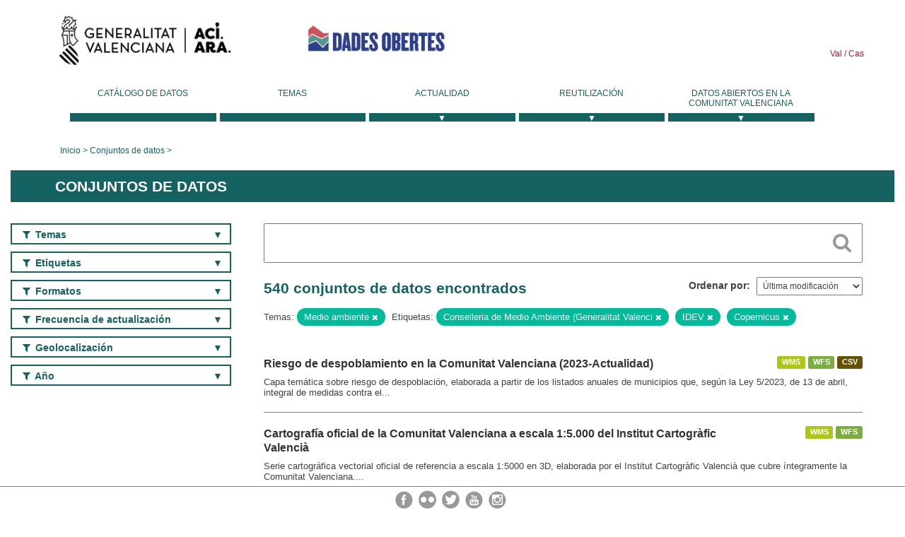

--- FILE ---
content_type: text/html; charset=utf-8
request_url: https://dadesobertes.gva.es/dataset?groups=medio-ambiente&tags=Conselleria+de+Medio+Ambiente+%28Generalitat+Valenci&tags=IDEV&tags=Copernicus
body_size: 10430
content:
<!DOCTYPE html>
<!--[if IE 9]> <html lang="es" class="ie9"> <![endif]-->
<!--[if gt IE 8]><!--> <html lang="es"> <!--<![endif]-->
  <head>
    <link rel="stylesheet" type="text/css" href="/fanstatic/vendor/:version:2019-05-02T14:14:27.92/select2/select2.css" />
<link rel="stylesheet" type="text/css" href="/fanstatic/css/:version:2023-10-03T12:40:34.44/main.min.css" />
<link rel="stylesheet" type="text/css" href="/fanstatic/vendor/:version:2019-05-02T14:14:27.92/font-awesome/css/font-awesome.min.css" />
<link rel="stylesheet" type="text/css" href="/fanstatic/ckanext-geoview/:version:2019-09-12T09:36:10.95/css/geo-resource-styles.css" />
<link rel="stylesheet" type="text/css" href="/fanstatic/ckanext-harvest/:version:2020-02-06T10:44:53.79/styles/harvest.css" />

    <meta charset="utf-8" />
      <meta name="generator" content="ckan 2.8.2" />
      <meta name="viewport" content="width=device-width, initial-scale=1.0">
    <title>Conjuntos de datos - Generalitat Valenciana</title>

    
    
  <link rel="shortcut icon" href="/base/images/ckan.ico" />
    
  
    <script type="text/javascript">
  (function(i,s,o,g,r,a,m){i['GoogleAnalyticsObject']=r;i[r]=i[r]||function(){
  (i[r].q=i[r].q||[]).push(arguments)},i[r].l=1*new Date();a=s.createElement(o),
  m=s.getElementsByTagName(o)[0];a.async=1;a.src=g;m.parentNode.insertBefore(a,m)
  })(window,document,'script','//www.google-analytics.com/analytics.js','ga');

  ga('create', 'UA-164238067-1', 'auto', {});
     
  ga('set', 'anonymizeIp', true);
  ga('send', 'pageview');
</script>
  

  
  
    
      
    
    

  
  <meta http-equiv="X-UA-Compatible" content="IE=EmulateIE7" />
  <link rel="stylesheet" href="/css/gva_theme.css"/>
  <!--[if IE]>
    <link rel="stylesheet" href="/css/gva_theme_IE.css"/>
  <![endif]-->

  


    
      
      
    
    
  </head>

  
  <body data-site-root="https://dadesobertes.gva.es/" data-locale-root="https://dadesobertes.gva.es/" >

    
    <div class="hide"><a href="#content">Ir al contenido</a></div>
  

  

  
    <div role="main">
      <div id="content" class="container">
        

    		
  
  


<header>
  <div id="header">
	  <div class="idiomas" name="idiomas">
		<a class="valenciano" href="/va/dataset?groups=medio-ambiente&amp;tags=Conselleria+de+Medio+Ambiente+%28Generalitat+Valenci&amp;tags=IDEV&amp;tags=Copernicus" lang="ca-ES" name="Valenciano" role="link"> Val </a>
	  	<a class="castellano" href="/es/dataset?groups=medio-ambiente&amp;tags=Conselleria+de+Medio+Ambiente+%28Generalitat+Valenci&amp;tags=IDEV&amp;tags=Copernicus" lang="es-ES" name="Castellano" role="link"> Cas </a>
	  </div>

    <div class="cabecera" name="cabecera">
      <ul>
	<li class="head-gva">
          <ul class="linkGVA">
            <li>
              <a class="imageGVA" href="http://www.gva.es/es/" name="Generalitat Valenciana" role="link">Generalitat Valenciana</a>
            </li>
          </ul>
        </li>
        <li class="logo">
	        <h1 style="margin: 0;"><a href="http://portaldadesobertes.gva.es/es" target="_self" name="dades Obertes"> 
		        <img src="/images/logo-dades-obertes-cas.png" alt="dades Obertes">
	        </a></h1>
        </li>      </ul>
    </div>
  </div>

  <div id="header-mobile">
    <div class="cabecera">
      <div class="img-gva"><a name="Generalitat Valenciana" href="http://www.gva.es/es/">Generalitat Valenciana</a></div>
      <div class="img-gvaoberta"><a name="dadesObertes" href="http://portaldadesobertes.gva.es/es"><img alt="dades Obertes" src="/images/logo-dades-obertes-cas.png"></img></a></div>
      <div class="controls">
        <ul>
          <li class="lang-dropdown">
            <div class="dropdown toggle-es">
              <label for="lang-btn">Idioma</label>
              <button id="lang-btn" class="dropbtn" onclick="dropLang()">▼</button>
              <div id="lang-dropdown" class="dropdown-content">
                <a name="Idioma" href="/va/dataset?groups=medio-ambiente&amp;tags=Conselleria+de+Medio+Ambiente+%28Generalitat+Valenci&amp;tags=IDEV&amp;tags=Copernicus"><span style="display:none">Cambiar Idioma</span></a>
              </div>
            </div>
          </li>
          <li class="menu-dropdown">
            <a name="Menu" onclick="showMenu()">
              <span></span>
              <span></span>
              <span></span>
            </a>
          </li>
        </ul>
      </div>
    </div>
	
	<div class="title-conselleria-superior">
		<a name="Conselleria de Transparencia" href="http://www.participacio.gva.es/es/">Presidencia de la Generalitat</a>
    </div>
    <div class="title-conselleria" name="Datos Abiertos">
      <a name="Datos Abiertos" href="http://portaldadesobertes.gva.es/es/">Datos Abiertos</a>
    </div>
  </div>
 
</header>

<script>
  function showMenu(){
    document.getElementById("menu").classList.toggle("show-menu");
  }
  function dropLang() {
    document.getElementById("lang-dropdown").classList.toggle("show");
  }

  // Close the dropdown if the user clicks outside of it
  window.onclick = function(event) {
    if (!event.target.matches('.dropbtn')) {

      var dropdowns = document.getElementsByClassName("dropdown-content");
      var i;
      for (i = 0; i < dropdowns.length; i++) {
        var openDropdown = dropdowns[i];
        if (openDropdown.classList.contains('show')) {
          openDropdown.classList.remove('show');
        }
      }
    }
  }
</script>
   		 

<div id="menu" name="menu" role="navigation">
	<ul class="main-nav-menu">
		<li class="menu-item">
		  <a href="/dataset?q=&sort=views_recent+desc">Catálogo de datos</a>
		</li>
		<li class ="menu-item">
		  <a href="https://portaldadesobertes.gva.es/es/temes">Temas</a>
		</li>
		<li class ="dropdown">
			<a href="#" class="dropdown-toggle" data-toggle="dropdown">Actualidad</a>
			<ul class="dropdown-ul initiallyHidden">
				<li class="first" aria-controls="main-menu-ul" aria-checked="false">
					<a href="https://portaldadesobertes.gva.es/es/novetats-i-noticies">Novedades y Noticias</a>
				</li>
				<li aria-controls="main-menu-ul" aria-checked="false">
					<a href="https://portaldadesobertes.gva.es/es/subscripcio-butlleti-novetats-portal">Suscripción al boletín de novedades del portal</a>
				</li>	
			</ul>
		</li>
		<li class ="dropdown">
			<a href="#" class="dropdown-toggle" data-toggle="dropdown">Reutilización</a>
			<ul class="dropdown-ul initiallyHidden">
				<li class="first" aria-controls="main-menu-ul" aria-checked="false">
					<a href="https://portaldadesobertes.gva.es/es/informacio-per-a-reutilitzadors">Información para reutilizadores</a>
				</li>
				<li aria-controls="main-menu-ul" aria-checked="false">
					<a href="https://portaldadesobertes.gva.es/es/contacte">Colabora con el Portal</a>
				</li>	
				<li aria-controls="main-menu-ul" aria-checked="false">
					<a href="https://portaldadesobertes.gva.es/es/que-es-fa-amb-les-dades-obertes">¿Qué se hace con los Datos Abiertos?</a>
				</li>	
				<li aria-controls="main-menu-ul" aria-checked="false">
					<a href="https://portaldadesobertes.gva.es/es/visualitzacio-de-dades">Visualización de datos</a>
				</li>
				<li class="first" aria-controls="main-menu-ul" aria-checked="false">
					<a href="https://portaldadesobertes.gva.es/es/preguntes-frequents">Preguntas Frecuentes</a>
				</li>
			</ul>
		</li>
		<li class ="dropdown">
			<a href="#" class="dropdown-toggle" data-toggle="dropdown">Datos Abiertos en la Comunitat Valenciana</a>
			<ul class="dropdown-ul initiallyHidden">
				<li aria-controls="main-menu-ul" aria-checked="false">
					<a href="https://portaldadesobertes.gva.es/es/dades-obertes-en-la-generalitat-valenciana">Datos abiertos en la Generalitat Valenciana</a>
				</li>
				<li aria-controls="main-menu-ul" aria-checked="false">
					<a href="https://portaldadesobertes.gva.es/es/com-federar-dades">Como federar datos en el portal</a>
				</li>
				<li aria-controls="main-menu-ul" aria-checked="false">
					<a href="https://portaldadesobertes.gva.es/es/comunitat-oberta">Comunidad Abierta</a>
				</li>	
				<li aria-controls="main-menu-ul" aria-checked="false">
					<a href="https://portaldadesobertes.gva.es/es/cataleg-federat">Datos Abiertos en España</a>
				</li>	
				<li aria-controls="main-menu-ul" aria-checked="false">
					<a href="https://portaldadesobertes.gva.es/es/portal-de-dades-obertes-de-la-ue">Datos Abiertos de la UE</a>
				</li>
				<li aria-controls="main-menu-ul" aria-checked="false">
					<a href="https://portaldadesobertes.gva.es/es/estadistiques-portal">Estadísticas Portal</a>
				</li>
				<li aria-controls="main-menu-ul" aria-checked="false">
					<a href="https://dadesobertes.gva.es/es/estadistiques">Estadísticas de datos</a>
				</li>	
				<li aria-controls="main-menu-ul" aria-checked="false">
					<a href="https://portaldadesobertes.gva.es/es/normativa">Normativa</a>
				</li>		
			</ul>
		</li>
	</ul>
</div>
<!-- Libreria jQuery -->
<script type='text/javascript' src="//ajax.googleapis.com/ajax/libs/jquery/1.8.3/jquery.min.js"></script>
 
<script type="text/javascript">
$(document).ready(function(){  
	$('.dropdown a').click(function (ev) {
		$(this).next('.dropdown-ul').toggle();
	});
});
</script> 
 	
            <div class="toolbar">
              
                
                  <ol class="breadcrumb">
                    
<li class="home"><a href="http://portaldadesobertes.gva.es/es">Inicio</a></li>
                    
  <li class="active"><a href="/dataset?q=&sort=views_recent+desc">Conjuntos de datos</a></li>

                  </ol>
                
              
            </div>
          

          <div class="row wrapper">

            
            
              <div class="rotulo">
                <h2 role="heading" aria-level="1">
				Conjuntos de datos</h2>
              </div>
            

            
              <div class="primary col-sm-9 col-xs-12">
                
                
  <section class="module">
    <div class="module-content">
      
        
      
      
        
        
        







<form id="dataset-search-form" class="search-form" method="get" data-module="select-switch">

  
    <div class="search-input control-group search-giant">
      <label for="id-search-input">Search:</label>
      <input id="id-search-input" class="search" type="text" name="q" value="" autocomplete="off" placeholder=""></input>
      
      <button class="search-button" type="submit" value="search">
        <i class="fa fa-search"></i>
        <span>Cercar</span>
      </button>
      
    </div>
  

  
    <span>
  
  

  
  
  
  <input type="hidden" name="groups" value="medio-ambiente" />
  
  
  
  
  
  <input type="hidden" name="tags" value="Conselleria de Medio Ambiente (Generalitat Valenci" />
  
  
  
  
  
  <input type="hidden" name="tags" value="IDEV" />
  
  
  
  
  
  <input type="hidden" name="tags" value="Copernicus" />
  
  
  
  </span>
  

  
    
      <div class="form-select control-group control-order-by">
        <label for="field-order-by">Ordenar por</label>
        <select id="field-order-by" name="sort">
          
            
              <option value="metadata_modified desc">Última modificación</option>
            
          
            
              <option value="views_recent desc">Más consultado</option>
            
          
            
              <option value="title_string asc">Nombre Ascendente</option>
            
          
            
              <option value="title_string desc">Nombre Descendente</option>
            
          
        </select>
        
        <button class="btn js-hide" type="submit">Ir</button>
        
      </div>
    
  

  
    
      <h2>

  
  
  
  

540 conjuntos de datos encontrados</h2>
    
  

  
    
      <p class="filter-list">
        
          
          <span class="facet">Temas:</span>
          
            <span class="filtered pill">Medio ambiente
              <a href="dataset?tags=Conselleria+de+Medio+Ambiente+%28Generalitat+Valenci&amp;tags=IDEV&amp;tags=Copernicus" class="remove" title="Quitar"><i class="fa fa-times"></i></a>
            </span>
          
        
          
          <span class="facet">Etiquetas:</span>
          
            <span class="filtered pill">Conselleria de Medio Ambiente (Generalitat Valenci
              <a href="dataset?groups=medio-ambiente&amp;tags=IDEV&amp;tags=Copernicus" class="remove" title="Quitar"><i class="fa fa-times"></i></a>
            </span>
          
            <span class="filtered pill">IDEV
              <a href="dataset?groups=medio-ambiente&amp;tags=Conselleria+de+Medio+Ambiente+%28Generalitat+Valenci&amp;tags=Copernicus" class="remove" title="Quitar"><i class="fa fa-times"></i></a>
            </span>
          
            <span class="filtered pill">Copernicus
              <a href="dataset?groups=medio-ambiente&amp;tags=Conselleria+de+Medio+Ambiente+%28Generalitat+Valenci&amp;tags=IDEV" class="remove" title="Quitar"><i class="fa fa-times"></i></a>
            </span>
          
        
      </p>     
      <a class="show-filters btn">Filtrar Resultados</a>
    
  

</form>




      
      
        

  
    <ul class="dataset-list list-unstyled">
    	
	      
	        






  <li class="dataset-item">
    
      <div class="dataset-content">

	
              
                
                  <ul class="dataset-resources unstyled">
                    
                      
                      <li>
                        <!--<a href="/dataset/riesgo-de-despoblamiento-en-la-comunitat-valenciana-2023-actualidad" class="label" data-format="wms">WMS</a>-->
						<p class="label" data-format="wms">WMS</p>
                      </li>
                      
                      <li>
                        <!--<a href="/dataset/riesgo-de-despoblamiento-en-la-comunitat-valenciana-2023-actualidad" class="label" data-format="wfs">WFS</a>-->
						<p class="label" data-format="wfs">WFS</p>
                      </li>
                      
                      <li>
                        <!--<a href="/dataset/riesgo-de-despoblamiento-en-la-comunitat-valenciana-2023-actualidad" class="label" data-format="csv">CSV</a>-->
						<p class="label" data-format="csv">CSV</p>
                      </li>
                      
                    
                  </ul>
                
              
          
            
              <h3 class="dataset-heading">
                
                  
                
                
                  <a href="/dataset/riesgo-de-despoblamiento-en-la-comunitat-valenciana-2023-actualidad">Riesgo de despoblamiento en la Comunitat Valenciana (2023-Actualidad)</a>


                
                
                  
                  
                
              </h3>
            

        
          
        
        
          
            <div>Capa temática sobre riesgo de despoblación, elaborada a partir de los listados anuales de municipios que, según la Ley 5/2023, de 13 de abril, integral de medidas contra el...</div>
          
        
      </div>
    
  </li>

	      
	        






  <li class="dataset-item">
    
      <div class="dataset-content">

	
              
                
                  <ul class="dataset-resources unstyled">
                    
                      
                      <li>
                        <!--<a href="/dataset/cartografia-oficial-de-la-comunitat-valenciana-a-escala-1-5-000-del-institut-cartografic-valenc5" class="label" data-format="wms">WMS</a>-->
						<p class="label" data-format="wms">WMS</p>
                      </li>
                      
                      <li>
                        <!--<a href="/dataset/cartografia-oficial-de-la-comunitat-valenciana-a-escala-1-5-000-del-institut-cartografic-valenc5" class="label" data-format="wfs">WFS</a>-->
						<p class="label" data-format="wfs">WFS</p>
                      </li>
                      
                    
                  </ul>
                
              
          
            
              <h3 class="dataset-heading">
                
                  
                
                
                  <a href="/dataset/cartografia-oficial-de-la-comunitat-valenciana-a-escala-1-5-000-del-institut-cartografic-valenc5">Cartografía oficial de la Comunitat Valenciana a escala 1:5.000 del Institut Cartogràfic Valencià</a>


                
                
                  
                  
                
              </h3>
            

        
          
        
        
          
            <div>Serie cartográfica vectorial oficial de referencia a escala 1:5000 en 3D, elaborada por el Institut Cartogràfic Valencià que cubre íntegramente la Comunitat Valenciana....</div>
          
        
      </div>
    
  </li>

	      
	        






  <li class="dataset-item">
    
      <div class="dataset-content">

	
              
                
                  <ul class="dataset-resources unstyled">
                    
                      
                      <li>
                        <!--<a href="/dataset/er-fotovoltaicas-en-la-comunitat-valenciana-instalaciones-parcelas-catastrales3" class="label" data-format="wms">WMS</a>-->
						<p class="label" data-format="wms">WMS</p>
                      </li>
                      
                      <li>
                        <!--<a href="/dataset/er-fotovoltaicas-en-la-comunitat-valenciana-instalaciones-parcelas-catastrales3" class="label" data-format="wfs">WFS</a>-->
						<p class="label" data-format="wfs">WFS</p>
                      </li>
                      
                    
                  </ul>
                
              
          
            
              <h3 class="dataset-heading">
                
                  
                
                
                  <a href="/dataset/er-fotovoltaicas-en-la-comunitat-valenciana-instalaciones-parcelas-catastrales3">ER Fotovoltaicas en la Comunitat Valenciana. Instalaciones: Parcelas catastrales</a>


                
                
                  
                  
                
              </h3>
            

        
          
        
        
          
            <div>Representación a efectos informativos, sin carácter vinculante, de las áreas afectadas por las instalaciones fotovoltaicas que disponen de una autorización de explotación, o...</div>
          
        
      </div>
    
  </li>

	      
	        






  <li class="dataset-item">
    
      <div class="dataset-content">

	
              
                
                  <ul class="dataset-resources unstyled">
                    
                      
                      <li>
                        <!--<a href="/dataset/fondo-de-cooperacion-contra-el-despoblamiento-en-la-comunitat-valenciana-2023-actualidad" class="label" data-format="wms">WMS</a>-->
						<p class="label" data-format="wms">WMS</p>
                      </li>
                      
                      <li>
                        <!--<a href="/dataset/fondo-de-cooperacion-contra-el-despoblamiento-en-la-comunitat-valenciana-2023-actualidad" class="label" data-format="wfs">WFS</a>-->
						<p class="label" data-format="wfs">WFS</p>
                      </li>
                      
                      <li>
                        <!--<a href="/dataset/fondo-de-cooperacion-contra-el-despoblamiento-en-la-comunitat-valenciana-2023-actualidad" class="label" data-format="csv">CSV</a>-->
						<p class="label" data-format="csv">CSV</p>
                      </li>
                      
                    
                  </ul>
                
              
          
            
              <h3 class="dataset-heading">
                
                  
                
                
                  <a href="/dataset/fondo-de-cooperacion-contra-el-despoblamiento-en-la-comunitat-valenciana-2023-actualidad">Fondo de cooperación contra el despoblamiento en la Comunitat Valenciana (2023-Actualidad)</a>


                
                
                  
                  
                
              </h3>
            

        
          
        
        
          
            <div>Listado de municipios beneficiarios del Fondo de Cooperación Municipal para la lucha contra el despoblamiento en la Comunitat Valenciana, regulado por el Decreto 120/2024, de 24...</div>
          
        
      </div>
    
  </li>

	      
	        






  <li class="dataset-item">
    
      <div class="dataset-content">

	
              
                
                  <ul class="dataset-resources unstyled">
                    
                      
                      <li>
                        <!--<a href="/dataset/telecomunicaciones-concesiones-del-programa-unico-industria-y-empresas-en-la-comunitat-val-2022" class="label" data-format="wms">WMS</a>-->
						<p class="label" data-format="wms">WMS</p>
                      </li>
                      
                      <li>
                        <!--<a href="/dataset/telecomunicaciones-concesiones-del-programa-unico-industria-y-empresas-en-la-comunitat-val-2022" class="label" data-format="wfs">WFS</a>-->
						<p class="label" data-format="wfs">WFS</p>
                      </li>
                      
                      <li>
                        <!--<a href="/dataset/telecomunicaciones-concesiones-del-programa-unico-industria-y-empresas-en-la-comunitat-val-2022" class="label" data-format="csv">CSV</a>-->
						<p class="label" data-format="csv">CSV</p>
                      </li>
                      
                    
                  </ul>
                
              
          
            
              <h3 class="dataset-heading">
                
                  
                
                
                  <a href="/dataset/telecomunicaciones-concesiones-del-programa-unico-industria-y-empresas-en-la-comunitat-val-2022">Telecomunicaciones. Concesiones del programa UNICO-Industria y Empresas en la Comunitat Valenciana (2022)</a>


                
                
                  
                  
                
              </h3>
            

        
          
        
        
          
            <div>Cartografía de las zonas con concesión de ayuda del programa UNICO Industria y Empresas en la Comunitat Valenciana que tiene por objetivo reforzar la conectividad en polígonos,...</div>
          
        
      </div>
    
  </li>

	      
	        






  <li class="dataset-item">
    
      <div class="dataset-content">

	
              
                
                  <ul class="dataset-resources unstyled">
                    
                      
                      <li>
                        <!--<a href="/dataset/med-cont-atmos-md-2025" class="label" data-format="csv">CSV</a>-->
						<p class="label" data-format="csv">CSV</p>
                      </li>
                      
                    
                  </ul>
                
              
          
            
              <h3 class="dataset-heading">
                
                  
                
                
                  <a href="/dataset/med-cont-atmos-md-2025">Mediciones diarias de contaminantes atmosféricos y ozono de la Comunitat Valenciana 2025</a>


                
                
                  
                  
                
              </h3>
            

        
          
        
        
          
            <div>Mediciones diarias de contaminantes atmosféricos y ozono de la Comunitat Valenciana</div>
          
        
      </div>
    
  </li>

	      
	        






  <li class="dataset-item">
    
      <div class="dataset-content">

	
              
                
                  <ul class="dataset-resources unstyled">
                    
                      
                      <li>
                        <!--<a href="/dataset/med-cont-atmos-mh-2025" class="label" data-format="csv">CSV</a>-->
						<p class="label" data-format="csv">CSV</p>
                      </li>
                      
                    
                  </ul>
                
              
          
            
              <h3 class="dataset-heading">
                
                  
                
                
                  <a href="/dataset/med-cont-atmos-mh-2025">Mediciones por horas de contaminantes atmosféricos y ozono de la Comunitat Valenciana 2025</a>


                
                
                  
                  
                
              </h3>
            

        
          
        
        
          
            <div>Mediciones por horas de contaminantes atmosféricos y ozono de la Comunitat Valenciana</div>
          
        
      </div>
    
  </li>

	      
	        






  <li class="dataset-item">
    
      <div class="dataset-content">

	
              
                
                  <ul class="dataset-resources unstyled">
                    
                      
                      <li>
                        <!--<a href="/dataset/oficinas-prop-y-puntos-prop-de-atencion-presencial-a-la-ciudadania-en-la-comunitat-valenciana" class="label" data-format="wms">WMS</a>-->
						<p class="label" data-format="wms">WMS</p>
                      </li>
                      
                      <li>
                        <!--<a href="/dataset/oficinas-prop-y-puntos-prop-de-atencion-presencial-a-la-ciudadania-en-la-comunitat-valenciana" class="label" data-format="wfs">WFS</a>-->
						<p class="label" data-format="wfs">WFS</p>
                      </li>
                      
                      <li>
                        <!--<a href="/dataset/oficinas-prop-y-puntos-prop-de-atencion-presencial-a-la-ciudadania-en-la-comunitat-valenciana" class="label" data-format="csv">CSV</a>-->
						<p class="label" data-format="csv">CSV</p>
                      </li>
                      
                      <li>
                        <!--<a href="/dataset/oficinas-prop-y-puntos-prop-de-atencion-presencial-a-la-ciudadania-en-la-comunitat-valenciana" class="label" data-format="pdf">PDF</a>-->
						<p class="label" data-format="pdf">PDF</p>
                      </li>
                      
                    
                  </ul>
                
              
          
            
              <h3 class="dataset-heading">
                
                  
                
                
                  <a href="/dataset/oficinas-prop-y-puntos-prop-de-atencion-presencial-a-la-ciudadania-en-la-comunitat-valenciana">Oficinas PROP y Puntos PROP de atención presencial a la ciudadanía en la Comunitat Valenciana</a>


                
                
                  
                  
                
              </h3>
            

        
          
        
        
          
            <div>Localización e información de las oficinas de atención presencial ciudadana clasificadas en función de los servicios que prestan: Oficinas PROP y Puntos de asistencia PROP,...</div>
          
        
      </div>
    
  </li>

	      
	        






  <li class="dataset-item">
    
      <div class="dataset-content">

	
              
                
                  <ul class="dataset-resources unstyled">
                    
                      
                      <li>
                        <!--<a href="/dataset/incendios-forestales-de-la-comunitat-valenciana-1993-2022" class="label" data-format="wms">WMS</a>-->
						<p class="label" data-format="wms">WMS</p>
                      </li>
                      
                      <li>
                        <!--<a href="/dataset/incendios-forestales-de-la-comunitat-valenciana-1993-2022" class="label" data-format="shp">SHP</a>-->
						<p class="label" data-format="shp">SHP</p>
                      </li>
                      
                    
                  </ul>
                
              
          
            
              <h3 class="dataset-heading">
                
                  
                
                
                  <a href="/dataset/incendios-forestales-de-la-comunitat-valenciana-1993-2022">Incendios forestales de la Comunitat Valenciana (1993-2022)</a>


                
                
                  
                  
                
              </h3>
            

        
          
        
        
          
            <div>Esta capa representa los perímetros de incendio forestal, a título informativo. Es complementaria a la información estadística oficial de incendios forestales publicada en la...</div>
          
        
      </div>
    
  </li>

	      
	        






  <li class="dataset-item">
    
      <div class="dataset-content">

	
              
                
                  <ul class="dataset-resources unstyled">
                    
                      
                      <li>
                        <!--<a href="/dataset/microrreservas-de-flora-de-la-comunitat-valenciana4" class="label" data-format="wms">WMS</a>-->
						<p class="label" data-format="wms">WMS</p>
                      </li>
                      
                      <li>
                        <!--<a href="/dataset/microrreservas-de-flora-de-la-comunitat-valenciana4" class="label" data-format="wfs">WFS</a>-->
						<p class="label" data-format="wfs">WFS</p>
                      </li>
                      
                      <li>
                        <!--<a href="/dataset/microrreservas-de-flora-de-la-comunitat-valenciana4" class="label" data-format="csv">CSV</a>-->
						<p class="label" data-format="csv">CSV</p>
                      </li>
                      
                      <li>
                        <!--<a href="/dataset/microrreservas-de-flora-de-la-comunitat-valenciana4" class="label" data-format="pdf">PDF</a>-->
						<p class="label" data-format="pdf">PDF</p>
                      </li>
                      
                    
                  </ul>
                
              
          
            
              <h3 class="dataset-heading">
                
                  
                
                
                  <a href="/dataset/microrreservas-de-flora-de-la-comunitat-valenciana4">Microrreservas de flora de la Comunitat Valenciana</a>


                
                
                  
                  
                
              </h3>
            

        
          
        
        
          
            <div>Cartografía de las microrreservas de flora en la Comunitat Valenciana. Se trata de una figura de protección ambiental de superficie reducida de menos de 20 hectáreas de...</div>
          
        
      </div>
    
  </li>

	      
	        






  <li class="dataset-item">
    
      <div class="dataset-content">

	
              
                
                  <ul class="dataset-resources unstyled">
                    
                      
                      <li>
                        <!--<a href="/dataset/contaminacion-acustica-instrumentos-de-planificacion-y-gestion-acustica-en-los-municipios-de-la" class="label" data-format="wms">WMS</a>-->
						<p class="label" data-format="wms">WMS</p>
                      </li>
                      
                      <li>
                        <!--<a href="/dataset/contaminacion-acustica-instrumentos-de-planificacion-y-gestion-acustica-en-los-municipios-de-la" class="label" data-format="wfs">WFS</a>-->
						<p class="label" data-format="wfs">WFS</p>
                      </li>
                      
                      <li>
                        <!--<a href="/dataset/contaminacion-acustica-instrumentos-de-planificacion-y-gestion-acustica-en-los-municipios-de-la" class="label" data-format="csv">CSV</a>-->
						<p class="label" data-format="csv">CSV</p>
                      </li>
                      
                      <li>
                        <!--<a href="/dataset/contaminacion-acustica-instrumentos-de-planificacion-y-gestion-acustica-en-los-municipios-de-la" class="label" data-format="pdf">PDF</a>-->
						<p class="label" data-format="pdf">PDF</p>
                      </li>
                      
                    
                  </ul>
                
              
          
            
              <h3 class="dataset-heading">
                
                  
                
                
                  <a href="/dataset/contaminacion-acustica-instrumentos-de-planificacion-y-gestion-acustica-en-los-municipios-de-la">Contaminación acústica. Instrumentos de planificación y gestión acústica en los municipios de la Comunitat Valenciana</a>


                
                
                  
                  
                
              </h3>
            

        
          
        
        
          
            <div>Identificar los municipios de la Comunitat Valenciana que disponen de Planes Acústicos Municipales (PAM), aquellos que se encuentran en proceso de tramitación, así como los...</div>
          
        
      </div>
    
  </li>

	      
	        






  <li class="dataset-item">
    
      <div class="dataset-content">

	
              
                
                  <ul class="dataset-resources unstyled">
                    
                      
                      <li>
                        <!--<a href="/dataset/infraestructuras-prevencion-incendios-forestales-en-la-cv-observatorios" class="label" data-format="wms">WMS</a>-->
						<p class="label" data-format="wms">WMS</p>
                      </li>
                      
                      <li>
                        <!--<a href="/dataset/infraestructuras-prevencion-incendios-forestales-en-la-cv-observatorios" class="label" data-format="shp">SHP</a>-->
						<p class="label" data-format="shp">SHP</p>
                      </li>
                      
                      <li>
                        <!--<a href="/dataset/infraestructuras-prevencion-incendios-forestales-en-la-cv-observatorios" class="label" data-format="pdf">PDF</a>-->
						<p class="label" data-format="pdf">PDF</p>
                      </li>
                      
                    
                  </ul>
                
              
          
            
              <h3 class="dataset-heading">
                
                  
                
                
                  <a href="/dataset/infraestructuras-prevencion-incendios-forestales-en-la-cv-observatorios">Infraestructuras Prevención Incendios Forestales en la CV: Observatorios</a>


                
                
                  
                  
                
              </h3>
            

        
          
        
        
          
            <div>Inventario Observatorios forestales gestionados por la Generalitat Valenciana. De acuerdo con el Programa de Vigilancia Preventiva, un observatorio forestal es una construcción...</div>
          
        
      </div>
    
  </li>

	      
	        






  <li class="dataset-item">
    
      <div class="dataset-content">

	
              
                
                  <ul class="dataset-resources unstyled">
                    
                      
                      <li>
                        <!--<a href="/dataset/infraestructuras-prevencion-incendios-forestales-en-la-cv-depositos" class="label" data-format="wms">WMS</a>-->
						<p class="label" data-format="wms">WMS</p>
                      </li>
                      
                      <li>
                        <!--<a href="/dataset/infraestructuras-prevencion-incendios-forestales-en-la-cv-depositos" class="label" data-format="shp">SHP</a>-->
						<p class="label" data-format="shp">SHP</p>
                      </li>
                      
                      <li>
                        <!--<a href="/dataset/infraestructuras-prevencion-incendios-forestales-en-la-cv-depositos" class="label" data-format="pdf">PDF</a>-->
						<p class="label" data-format="pdf">PDF</p>
                      </li>
                      
                    
                  </ul>
                
              
          
            
              <h3 class="dataset-heading">
                
                  
                
                
                  <a href="/dataset/infraestructuras-prevencion-incendios-forestales-en-la-cv-depositos">Infraestructuras Prevención Incendios Forestales en la CV: Depósitos</a>


                
                
                  
                  
                
              </h3>
            

        
          
        
        
          
            <div>Red de depósitos de agua de diversas características destinados a la prevención y extinción de incendios, ubicados en terrenos gestionados por la Generalitat Valenciana dentro...</div>
          
        
      </div>
    
  </li>

	      
	        






  <li class="dataset-item">
    
      <div class="dataset-content">

	
              
                
                  <ul class="dataset-resources unstyled">
                    
                      
                      <li>
                        <!--<a href="/dataset/municipios-afectados-por-la-dana-del-29-10-2024-incluidos-en-el-decreto-163-2024" class="label" data-format="wms">WMS</a>-->
						<p class="label" data-format="wms">WMS</p>
                      </li>
                      
                      <li>
                        <!--<a href="/dataset/municipios-afectados-por-la-dana-del-29-10-2024-incluidos-en-el-decreto-163-2024" class="label" data-format="wfs">WFS</a>-->
						<p class="label" data-format="wfs">WFS</p>
                      </li>
                      
                      <li>
                        <!--<a href="/dataset/municipios-afectados-por-la-dana-del-29-10-2024-incluidos-en-el-decreto-163-2024" class="label" data-format="csv">CSV</a>-->
						<p class="label" data-format="csv">CSV</p>
                      </li>
                      
                    
                  </ul>
                
              
          
            
              <h3 class="dataset-heading">
                
                  
                
                
                  <a href="/dataset/municipios-afectados-por-la-dana-del-29-10-2024-incluidos-en-el-decreto-163-2024">Municipios afectados por la dana del 29/10/2024 incluidos en el Decreto 163/2024</a>


                
                
                  
                  
                
              </h3>
            

        
          
        
        
          
            <div>La capa representa los municipios afectados por la dana del 29/10/2024 incluidos en el Decreto 163/2024, de 4 de noviembre, del Consell, de aprobación de les bases reguladoras y...</div>
          
        
      </div>
    
  </li>

	      
	        






  <li class="dataset-item">
    
      <div class="dataset-content">

	
              
                
                  <ul class="dataset-resources unstyled">
                    
                      
                      <li>
                        <!--<a href="/dataset/municipios-afectados-por-la-dana-del-29-10-2024-incluidos-en-el-decreto-164-2024" class="label" data-format="wms">WMS</a>-->
						<p class="label" data-format="wms">WMS</p>
                      </li>
                      
                      <li>
                        <!--<a href="/dataset/municipios-afectados-por-la-dana-del-29-10-2024-incluidos-en-el-decreto-164-2024" class="label" data-format="wfs">WFS</a>-->
						<p class="label" data-format="wfs">WFS</p>
                      </li>
                      
                      <li>
                        <!--<a href="/dataset/municipios-afectados-por-la-dana-del-29-10-2024-incluidos-en-el-decreto-164-2024" class="label" data-format="csv">CSV</a>-->
						<p class="label" data-format="csv">CSV</p>
                      </li>
                      
                    
                  </ul>
                
              
          
            
              <h3 class="dataset-heading">
                
                  
                
                
                  <a href="/dataset/municipios-afectados-por-la-dana-del-29-10-2024-incluidos-en-el-decreto-164-2024">Municipios afectados por la dana del 29/10/2024 incluidos en el Decreto 164/2024</a>


                
                
                  
                  
                
              </h3>
            

        
          
        
        
          
            <div>La capa representa los municipios afectados por la dana del 29/10/2024 incluidos en el Decreto 164/2024, de 4 de noviembre, del Consell, de aprobación de les bases reguladoras y...</div>
          
        
      </div>
    
  </li>

	      
	        






  <li class="dataset-item">
    
      <div class="dataset-content">

	
              
                
                  <ul class="dataset-resources unstyled">
                    
                      
                      <li>
                        <!--<a href="/dataset/mapa-municipal-de-la-comunitat-valenciana-mejoras-geometricas-icv-finalizadas" class="label" data-format="wms">WMS</a>-->
						<p class="label" data-format="wms">WMS</p>
                      </li>
                      
                      <li>
                        <!--<a href="/dataset/mapa-municipal-de-la-comunitat-valenciana-mejoras-geometricas-icv-finalizadas" class="label" data-format="wfs">WFS</a>-->
						<p class="label" data-format="wfs">WFS</p>
                      </li>
                      
                      <li>
                        <!--<a href="/dataset/mapa-municipal-de-la-comunitat-valenciana-mejoras-geometricas-icv-finalizadas" class="label" data-format="csv">CSV</a>-->
						<p class="label" data-format="csv">CSV</p>
                      </li>
                      
                    
                  </ul>
                
              
          
            
              <h3 class="dataset-heading">
                
                  
                
                
                  <a href="/dataset/mapa-municipal-de-la-comunitat-valenciana-mejoras-geometricas-icv-finalizadas">Mapa municipal de la Comunitat Valenciana: Mejoras geométricas ICV finalizadas</a>


                
                
                  
                  
                
              </h3>
            

        
          
        
        
          
            <div>Cada línea límite jurisdiccional entre los términos municipales se encuentra inscrita en el Registro Central de Cartografía (RCC) según su Hoja Registral. La documentación...</div>
          
        
      </div>
    
  </li>

	      
	        






  <li class="dataset-item">
    
      <div class="dataset-content">

	
              
                
                  <ul class="dataset-resources unstyled">
                    
                      
                      <li>
                        <!--<a href="/dataset/delimitacion-territorial-comarcas-de-la-comunitat-valenciana" class="label" data-format="wms">WMS</a>-->
						<p class="label" data-format="wms">WMS</p>
                      </li>
                      
                      <li>
                        <!--<a href="/dataset/delimitacion-territorial-comarcas-de-la-comunitat-valenciana" class="label" data-format="wfs">WFS</a>-->
						<p class="label" data-format="wfs">WFS</p>
                      </li>
                      
                      <li>
                        <!--<a href="/dataset/delimitacion-territorial-comarcas-de-la-comunitat-valenciana" class="label" data-format="csv">CSV</a>-->
						<p class="label" data-format="csv">CSV</p>
                      </li>
                      
                    
                  </ul>
                
              
          
            
              <h3 class="dataset-heading">
                
                  
                
                
                  <a href="/dataset/delimitacion-territorial-comarcas-de-la-comunitat-valenciana">Delimitación territorial: Comarcas de la Comunitat Valenciana</a>


                
                
                  
                  
                
              </h3>
            

        
          
        
        
          
            <div>Comarcas que conforman la Comunitat Valenciana, estos recintos han sido creados a partir de las líneas límite municipales inscritas en el Registro Central de Cartografía (RCC)...</div>
          
        
      </div>
    
  </li>

	      
	        






  <li class="dataset-item">
    
      <div class="dataset-content">

	
              
                
                  <ul class="dataset-resources unstyled">
                    
                      
                      <li>
                        <!--<a href="/dataset/mapa-municipal-de-la-comunitat-valenciana-ejecucion-de-mejoras-geometricas-icv" class="label" data-format="wms">WMS</a>-->
						<p class="label" data-format="wms">WMS</p>
                      </li>
                      
                      <li>
                        <!--<a href="/dataset/mapa-municipal-de-la-comunitat-valenciana-ejecucion-de-mejoras-geometricas-icv" class="label" data-format="wfs">WFS</a>-->
						<p class="label" data-format="wfs">WFS</p>
                      </li>
                      
                      <li>
                        <!--<a href="/dataset/mapa-municipal-de-la-comunitat-valenciana-ejecucion-de-mejoras-geometricas-icv" class="label" data-format="csv">CSV</a>-->
						<p class="label" data-format="csv">CSV</p>
                      </li>
                      
                    
                  </ul>
                
              
          
            
              <h3 class="dataset-heading">
                
                  
                
                
                  <a href="/dataset/mapa-municipal-de-la-comunitat-valenciana-ejecucion-de-mejoras-geometricas-icv">Mapa municipal de la Comunitat Valenciana: Ejecución de mejoras geométricas ICV</a>


                
                
                  
                  
                
              </h3>
            

        
          
        
        
          
            <div>Cada línea límite jurisdiccional entre los términos municipales se encuentra inscrita en el Registro Central de Cartografía (RCC) según su Hoja Registral. La documentación...</div>
          
        
      </div>
    
  </li>

	      
	        






  <li class="dataset-item">
    
      <div class="dataset-content">

	
              
                
                  <ul class="dataset-resources unstyled">
                    
                      
                      <li>
                        <!--<a href="/dataset/delimitacion-territorial-municipios-de-la-comunitat-valenciana" class="label" data-format="wms">WMS</a>-->
						<p class="label" data-format="wms">WMS</p>
                      </li>
                      
                      <li>
                        <!--<a href="/dataset/delimitacion-territorial-municipios-de-la-comunitat-valenciana" class="label" data-format="wfs">WFS</a>-->
						<p class="label" data-format="wfs">WFS</p>
                      </li>
                      
                      <li>
                        <!--<a href="/dataset/delimitacion-territorial-municipios-de-la-comunitat-valenciana" class="label" data-format="csv">CSV</a>-->
						<p class="label" data-format="csv">CSV</p>
                      </li>
                      
                    
                  </ul>
                
              
          
            
              <h3 class="dataset-heading">
                
                  
                
                
                  <a href="/dataset/delimitacion-territorial-municipios-de-la-comunitat-valenciana">Delimitación territorial: Municipios de la Comunitat Valenciana</a>


                
                
                  
                  
                
              </h3>
            

        
          
        
        
          
            <div>Municipios que conforman la Comunitat Valenciana, estos recintos han sido creados a partir de las líneas límite municipales inscritas en el Registro Central de Cartografía (RCC)...</div>
          
        
      </div>
    
  </li>

	      
	        






  <li class="dataset-item">
    
      <div class="dataset-content">

	
              
                
                  <ul class="dataset-resources unstyled">
                    
                      
                      <li>
                        <!--<a href="/dataset/datos-de-contratos-en-la-comunitat-valenciana" class="label" data-format="wms">WMS</a>-->
						<p class="label" data-format="wms">WMS</p>
                      </li>
                      
                      <li>
                        <!--<a href="/dataset/datos-de-contratos-en-la-comunitat-valenciana" class="label" data-format="wfs">WFS</a>-->
						<p class="label" data-format="wfs">WFS</p>
                      </li>
                      
                      <li>
                        <!--<a href="/dataset/datos-de-contratos-en-la-comunitat-valenciana" class="label" data-format="csv">CSV</a>-->
						<p class="label" data-format="csv">CSV</p>
                      </li>
                      
                      <li>
                        <!--<a href="/dataset/datos-de-contratos-en-la-comunitat-valenciana" class="label" data-format="pdf">PDF</a>-->
						<p class="label" data-format="pdf">PDF</p>
                      </li>
                      
                    
                  </ul>
                
              
          
            
              <h3 class="dataset-heading">
                
                  
                
                
                  <a href="/dataset/datos-de-contratos-en-la-comunitat-valenciana">Datos de contratos en la Comunitat Valenciana</a>


                
                
                  
                  
                
              </h3>
            

        
          
        
        
          
            <div>Número de contratos registrados en la Comunitat Valenciana. Los datos son obtenidos del informe mensual del Servei Valencià d'Ocupació i Formació (LABORA). Los datos se...</div>
          
        
      </div>
    
  </li>

	      
	    
    </ul>
  

      
    </div>

    
      <div class='pagination-wrapper'><ul class='pagination'> <li class="active"><a href="/dataset?groups=medio-ambiente&amp;tags=Conselleria+de+Medio+Ambiente+%28Generalitat+Valenci&amp;tags=IDEV&amp;tags=Copernicus&amp;page=1">1</a></li> <li><a href="/dataset?groups=medio-ambiente&amp;tags=Conselleria+de+Medio+Ambiente+%28Generalitat+Valenci&amp;tags=IDEV&amp;tags=Copernicus&amp;page=2">2</a></li> <li><a href="/dataset?groups=medio-ambiente&amp;tags=Conselleria+de+Medio+Ambiente+%28Generalitat+Valenci&amp;tags=IDEV&amp;tags=Copernicus&amp;page=3">3</a></li> <li class="disabled"><a href="#">...</a></li> <li><a href="/dataset?groups=medio-ambiente&amp;tags=Conselleria+de+Medio+Ambiente+%28Generalitat+Valenci&amp;tags=IDEV&amp;tags=Copernicus&amp;page=27">27</a></li> <li><a href="/dataset?groups=medio-ambiente&amp;tags=Conselleria+de+Medio+Ambiente+%28Generalitat+Valenci&amp;tags=IDEV&amp;tags=Copernicus&amp;page=2">»</a></li></ul></div>
    
  </section>

              </div>
            

            
              <aside class="secondary col-sm-3">
                
                
<div class="filters">
  <div>
    
      

  
  	
    
      
    
    
  
    
  

    
      

  
  	
    
    
  
    
      
      
        <section class="module module-narrow module-shallow filter-block filter-groups ">
          
            <h2 class="module-heading">
              <i class="fa fa-filter"></i>
              
              Temas
            </h2>
          
          
            
            
              <nav>
                <ul class="unstyled nav nav-simple nav-facet">
                  
                    
                    
                    
                    
                      <li class="nav-item active">
                        <a href="/dataset?tags=Conselleria+de+Medio+Ambiente+%28Generalitat+Valenci&amp;tags=IDEV&amp;tags=Copernicus" title="">
                          <span>Medio ambiente (375)</span>
                        </a>
                      </li>
                  
                    
                    
                    
                    
                      <li class="nav-item">
                        <a href="/dataset?groups=medio-ambiente&amp;groups=urbanismo-infraestructuras&amp;tags=Conselleria+de+Medio+Ambiente+%28Generalitat+Valenci&amp;tags=IDEV&amp;tags=Copernicus" title="Urbanismo e infraestructuras">
                          <span>Urbanismo e infraestructuras (95)</span>
                        </a>
                      </li>
                  
                    
                    
                    
                    
                      <li class="nav-item">
                        <a href="/dataset?groups=medio-ambiente&amp;groups=energia&amp;tags=Conselleria+de+Medio+Ambiente+%28Generalitat+Valenci&amp;tags=IDEV&amp;tags=Copernicus" title="">
                          <span>Energía (14)</span>
                        </a>
                      </li>
                  
                    
                    
                    
                    
                      <li class="nav-item">
                        <a href="/dataset?groups=medio-rural-pesca&amp;groups=medio-ambiente&amp;tags=Conselleria+de+Medio+Ambiente+%28Generalitat+Valenci&amp;tags=IDEV&amp;tags=Copernicus" title="">
                          <span>Medio Rural (14)</span>
                        </a>
                      </li>
                  
                    
                    
                    
                    
                      <li class="nav-item">
                        <a href="/dataset?groups=medio-ambiente&amp;groups=hacienda&amp;tags=Conselleria+de+Medio+Ambiente+%28Generalitat+Valenci&amp;tags=IDEV&amp;tags=Copernicus" title="">
                          <span>Hacienda (13)</span>
                        </a>
                      </li>
                  
                    
                    
                    
                    
                      <li class="nav-item">
                        <a href="/dataset?groups=medio-ambiente&amp;groups=sector-publico&amp;tags=Conselleria+de+Medio+Ambiente+%28Generalitat+Valenci&amp;tags=IDEV&amp;tags=Copernicus" title="">
                          <span>Sector público (12)</span>
                        </a>
                      </li>
                  
                    
                    
                    
                    
                      <li class="nav-item">
                        <a href="/dataset?groups=medio-ambiente&amp;groups=transporte&amp;tags=Conselleria+de+Medio+Ambiente+%28Generalitat+Valenci&amp;tags=IDEV&amp;tags=Copernicus" title="">
                          <span>Transporte (10)</span>
                        </a>
                      </li>
                  
                    
                    
                    
                    
                      <li class="nav-item">
                        <a href="/dataset?groups=medio-ambiente&amp;groups=salud&amp;tags=Conselleria+de+Medio+Ambiente+%28Generalitat+Valenci&amp;tags=IDEV&amp;tags=Copernicus" title="">
                          <span>Salud (7)</span>
                        </a>
                      </li>
                  
                    
                    
                    
                    
                      <li class="nav-item">
                        <a href="/dataset?groups=medio-ambiente&amp;groups=vivienda&amp;tags=Conselleria+de+Medio+Ambiente+%28Generalitat+Valenci&amp;tags=IDEV&amp;tags=Copernicus" title="">
                          <span>Vivienda (6)</span>
                        </a>
                      </li>
                  
                    
                    
                    
                    
                      <li class="nav-item">
                        <a href="/dataset?groups=cultura-ocio&amp;groups=medio-ambiente&amp;tags=Conselleria+de+Medio+Ambiente+%28Generalitat+Valenci&amp;tags=IDEV&amp;tags=Copernicus" title="">
                          <span>Cultura y ocio (5)</span>
                        </a>
                      </li>
                  
                </ul>
              </nav>

              <p class="module-footer">
                
                  
                    <a href="/dataset?groups=medio-ambiente&amp;tags=Conselleria+de+Medio+Ambiente+%28Generalitat+Valenci&amp;tags=IDEV&amp;tags=Copernicus&amp;_groups_limit=0" class="read-more">Mostrar más Temas</a>
                  
                
              </p>
            
            
          
        </section>
      
    
  

    
      

  
  	
    
    
  
    
      
      
        <section class="module module-narrow module-shallow filter-block filter-tags ">
          
            <h2 class="module-heading">
              <i class="fa fa-filter"></i>
              
              Etiquetas
            </h2>
          
          
            
            
              <nav>
                <ul class="unstyled nav nav-simple nav-facet">
                  
                    
                    
                    
                    
                      <li class="nav-item">
                        <a href="/dataset?groups=medio-ambiente&amp;tags=Datos+abiertos&amp;tags=Conselleria+de+Medio+Ambiente+%28Generalitat+Valenci&amp;tags=IDEV&amp;tags=Copernicus" title="">
                          <span>Datos abiertos (475)</span>
                        </a>
                      </li>
                  
                    
                    
                    
                    
                      <li class="nav-item active">
                        <a href="/dataset?groups=medio-ambiente&amp;tags=Conselleria+de+Medio+Ambiente+%28Generalitat+Valenci&amp;tags=Copernicus" title="">
                          <span>IDEV (466)</span>
                        </a>
                      </li>
                  
                    
                    
                    
                    
                      <li class="nav-item">
                        <a href="/dataset?tags=Comunitat+Valenciana&amp;groups=medio-ambiente&amp;tags=Conselleria+de+Medio+Ambiente+%28Generalitat+Valenci&amp;tags=IDEV&amp;tags=Copernicus" title="">
                          <span>Comunitat Valenciana (388)</span>
                        </a>
                      </li>
                  
                    
                    
                    
                    
                      <li class="nav-item">
                        <a href="/dataset?groups=medio-ambiente&amp;tags=Espa%C3%B1a&amp;tags=Conselleria+de+Medio+Ambiente+%28Generalitat+Valenci&amp;tags=IDEV&amp;tags=Copernicus" title="">
                          <span>España (332)</span>
                        </a>
                      </li>
                  
                    
                    
                    
                    
                      <li class="nav-item">
                        <a href="/dataset?groups=medio-ambiente&amp;tags=Medio+ambiente&amp;tags=Conselleria+de+Medio+Ambiente+%28Generalitat+Valenci&amp;tags=IDEV&amp;tags=Copernicus" title="">
                          <span>Medio ambiente (204)</span>
                        </a>
                      </li>
                  
                    
                    
                    
                    
                      <li class="nav-item">
                        <a href="/dataset?groups=medio-ambiente&amp;tags=ICV&amp;tags=Conselleria+de+Medio+Ambiente+%28Generalitat+Valenci&amp;tags=IDEV&amp;tags=Copernicus" title="">
                          <span>ICV (94)</span>
                        </a>
                      </li>
                  
                    
                    
                    
                    
                      <li class="nav-item">
                        <a href="/dataset?groups=medio-ambiente&amp;tags=Zonas+sujetas+a+ordenaci%C3%B3n%2C+a+restricciones+o+regl&amp;tags=Conselleria+de+Medio+Ambiente+%28Generalitat+Valenci&amp;tags=IDEV&amp;tags=Copernicus" title="Zonas sujetas a ordenación, a restricciones o regl">
                          <span>Zonas sujetas a ordenación, a restricciones o regl (91)</span>
                        </a>
                      </li>
                  
                    
                    
                    
                    
                      <li class="nav-item">
                        <a href="/dataset?tags=Forestal&amp;groups=medio-ambiente&amp;tags=Conselleria+de+Medio+Ambiente+%28Generalitat+Valenci&amp;tags=IDEV&amp;tags=Copernicus" title="">
                          <span>Forestal (83)</span>
                        </a>
                      </li>
                  
                    
                    
                    
                    
                      <li class="nav-item">
                        <a href="/dataset?groups=medio-ambiente&amp;tags=Montes&amp;tags=Conselleria+de+Medio+Ambiente+%28Generalitat+Valenci&amp;tags=IDEV&amp;tags=Copernicus" title="">
                          <span>Montes (73)</span>
                        </a>
                      </li>
                  
                    
                    
                    
                    
                      <li class="nav-item">
                        <a href="/dataset?groups=medio-ambiente&amp;tags=Contaminaci%C3%B3n&amp;tags=Conselleria+de+Medio+Ambiente+%28Generalitat+Valenci&amp;tags=IDEV&amp;tags=Copernicus" title="">
                          <span>Contaminación (65)</span>
                        </a>
                      </li>
                  
                </ul>
              </nav>

              <p class="module-footer">
                
                  
                    <a href="/dataset?groups=medio-ambiente&amp;tags=Conselleria+de+Medio+Ambiente+%28Generalitat+Valenci&amp;tags=IDEV&amp;tags=Copernicus&amp;_tags_limit=0" class="read-more">Mostrar más Etiquetas</a>
                  
                
              </p>
            
            
          
        </section>
      
    
  

    
      

  
  	
    
    
  
    
      
      
        <section class="module module-narrow module-shallow filter-block filter-res_format ">
          
            <h2 class="module-heading">
              <i class="fa fa-filter"></i>
              
              Formatos
            </h2>
          
          
            
            
              <nav>
                <ul class="unstyled nav nav-simple nav-facet">
                  
                    
                    
                    
                    
                      <li class="nav-item">
                        <a href="/dataset?groups=medio-ambiente&amp;res_format=WMS&amp;tags=Conselleria+de+Medio+Ambiente+%28Generalitat+Valenci&amp;tags=IDEV&amp;tags=Copernicus" title="">
                          <span>WMS (435)</span>
                        </a>
                      </li>
                  
                    
                    
                    
                    
                      <li class="nav-item">
                        <a href="/dataset?groups=medio-ambiente&amp;res_format=SHP&amp;tags=Conselleria+de+Medio+Ambiente+%28Generalitat+Valenci&amp;tags=IDEV&amp;tags=Copernicus" title="">
                          <span>SHP (219)</span>
                        </a>
                      </li>
                  
                    
                    
                    
                    
                      <li class="nav-item">
                        <a href="/dataset?res_format=CSV&amp;groups=medio-ambiente&amp;tags=Conselleria+de+Medio+Ambiente+%28Generalitat+Valenci&amp;tags=IDEV&amp;tags=Copernicus" title="">
                          <span>CSV (187)</span>
                        </a>
                      </li>
                  
                    
                    
                    
                    
                      <li class="nav-item">
                        <a href="/dataset?groups=medio-ambiente&amp;res_format=PDF&amp;tags=Conselleria+de+Medio+Ambiente+%28Generalitat+Valenci&amp;tags=IDEV&amp;tags=Copernicus" title="">
                          <span>PDF (183)</span>
                        </a>
                      </li>
                  
                    
                    
                    
                    
                      <li class="nav-item">
                        <a href="/dataset?groups=medio-ambiente&amp;res_format=WFS&amp;tags=Conselleria+de+Medio+Ambiente+%28Generalitat+Valenci&amp;tags=IDEV&amp;tags=Copernicus" title="">
                          <span>WFS (163)</span>
                        </a>
                      </li>
                  
                    
                    
                    
                    
                      <li class="nav-item">
                        <a href="/dataset?res_format=WMTS&amp;groups=medio-ambiente&amp;tags=Conselleria+de+Medio+Ambiente+%28Generalitat+Valenci&amp;tags=IDEV&amp;tags=Copernicus" title="">
                          <span>WMTS (29)</span>
                        </a>
                      </li>
                  
                    
                    
                    
                    
                      <li class="nav-item">
                        <a href="/dataset?groups=medio-ambiente&amp;res_format=ZIP&amp;tags=Conselleria+de+Medio+Ambiente+%28Generalitat+Valenci&amp;tags=IDEV&amp;tags=Copernicus" title="">
                          <span>ZIP (27)</span>
                        </a>
                      </li>
                  
                    
                    
                    
                    
                      <li class="nav-item">
                        <a href="/dataset?groups=medio-ambiente&amp;res_format=application%2Fecmascript&amp;tags=Conselleria+de+Medio+Ambiente+%28Generalitat+Valenci&amp;tags=IDEV&amp;tags=Copernicus" title="">
                          <span>application/ecmascript (6)</span>
                        </a>
                      </li>
                  
                    
                    
                    
                    
                      <li class="nav-item">
                        <a href="/dataset?res_format=HTML&amp;groups=medio-ambiente&amp;tags=Conselleria+de+Medio+Ambiente+%28Generalitat+Valenci&amp;tags=IDEV&amp;tags=Copernicus" title="">
                          <span>HTML (5)</span>
                        </a>
                      </li>
                  
                </ul>
              </nav>

              <p class="module-footer">
                
                  
                
              </p>
            
            
          
        </section>
      
    
  

    
      

  
  	
    
      
    
    
  
    
  

    
      

  
  	
    
    
      
    
  
    
      
      
        <section class="module module-narrow module-shallow filter-block filter-frequency ">
          
            <h2 class="module-heading">
              <i class="fa fa-filter"></i>
              
              Frecuencia de actualización
            </h2>
          
          
            
            
              <nav>
                <ul class="unstyled nav nav-simple nav-facet">
                  
                    
                    
                    
                    
                      <li class="nav-item">
                        <a href="/dataset?frequency=No+disponible.+Ver+en+origen&amp;groups=medio-ambiente&amp;tags=Conselleria+de+Medio+Ambiente+%28Generalitat+Valenci&amp;tags=IDEV&amp;tags=Copernicus" title="No disponible. Ver en origen">
                          <span>No disponible. Ver en origen (190)</span>
                        </a>
                      </li>
                  
                    
                    
                    
                    
                      <li class="nav-item">
                        <a href="/dataset?groups=medio-ambiente&amp;frequency=Datos+hist%C3%B3ricos&amp;tags=Conselleria+de+Medio+Ambiente+%28Generalitat+Valenci&amp;tags=IDEV&amp;tags=Copernicus" title="">
                          <span>Datos históricos (128)</span>
                        </a>
                      </li>
                  
                    
                    
                    
                    
                      <li class="nav-item">
                        <a href="/dataset?frequency=Dependiente+de+origen+de+datos&amp;groups=medio-ambiente&amp;tags=Conselleria+de+Medio+Ambiente+%28Generalitat+Valenci&amp;tags=IDEV&amp;tags=Copernicus" title="Dependiente de origen de datos">
                          <span>Dependiente de origen de datos (103)</span>
                        </a>
                      </li>
                  
                    
                    
                    
                    
                      <li class="nav-item">
                        <a href="/dataset?groups=medio-ambiente&amp;frequency=Mensual&amp;tags=Conselleria+de+Medio+Ambiente+%28Generalitat+Valenci&amp;tags=IDEV&amp;tags=Copernicus" title="">
                          <span>Mensual (73)</span>
                        </a>
                      </li>
                  
                    
                    
                    
                    
                      <li class="nav-item">
                        <a href="/dataset?groups=medio-ambiente&amp;frequency=Anual&amp;tags=Conselleria+de+Medio+Ambiente+%28Generalitat+Valenci&amp;tags=IDEV&amp;tags=Copernicus" title="">
                          <span>Anual (31)</span>
                        </a>
                      </li>
                  
                    
                    
                    
                    
                      <li class="nav-item">
                        <a href="/dataset?groups=medio-ambiente&amp;frequency=Bianual&amp;tags=Conselleria+de+Medio+Ambiente+%28Generalitat+Valenci&amp;tags=IDEV&amp;tags=Copernicus" title="">
                          <span>Bianual (6)</span>
                        </a>
                      </li>
                  
                    
                    
                    
                    
                      <li class="nav-item">
                        <a href="/dataset?groups=medio-ambiente&amp;frequency=Diaria&amp;tags=Conselleria+de+Medio+Ambiente+%28Generalitat+Valenci&amp;tags=IDEV&amp;tags=Copernicus" title="">
                          <span>Diaria (5)</span>
                        </a>
                      </li>
                  
                    
                    
                    
                    
                      <li class="nav-item">
                        <a href="/dataset?frequency=Semanal&amp;groups=medio-ambiente&amp;tags=Conselleria+de+Medio+Ambiente+%28Generalitat+Valenci&amp;tags=IDEV&amp;tags=Copernicus" title="">
                          <span>Semanal (3)</span>
                        </a>
                      </li>
                  
                    
                    
                    
                    
                      <li class="nav-item">
                        <a href="/dataset?groups=medio-ambiente&amp;frequency=Semestral&amp;tags=Conselleria+de+Medio+Ambiente+%28Generalitat+Valenci&amp;tags=IDEV&amp;tags=Copernicus" title="">
                          <span>Semestral (1)</span>
                        </a>
                      </li>
                  
                </ul>
              </nav>

              <p class="module-footer">
                
                  
                
              </p>
            
            
          
        </section>
      
    
  

    
      

  
  	
    
    
      
    
  
    
      
      
        <section class="module module-narrow module-shallow filter-block filter-geolocation ">
          
            <h2 class="module-heading">
              <i class="fa fa-filter"></i>
              
              Geolocalización
            </h2>
          
          
            
            
              <nav>
                <ul class="unstyled nav nav-simple nav-facet">
                  
                    
                    
                    
                    
                      <li class="nav-item">
                        <a href="/dataset?groups=medio-ambiente&amp;geolocation=S%C3%AD%2C+con+visualizaci%C3%B3n+indirecta&amp;tags=Conselleria+de+Medio+Ambiente+%28Generalitat+Valenci&amp;tags=IDEV&amp;tags=Copernicus" title="Sí, con visualización indirecta">
                          <span>Sí, con visualización indirecta (475)</span>
                        </a>
                      </li>
                  
                    
                    
                    
                    
                      <li class="nav-item">
                        <a href="/dataset?groups=medio-ambiente&amp;geolocation=No&amp;tags=Conselleria+de+Medio+Ambiente+%28Generalitat+Valenci&amp;tags=IDEV&amp;tags=Copernicus" title="">
                          <span>No (65)</span>
                        </a>
                      </li>
                  
                </ul>
              </nav>

              <p class="module-footer">
                
                  
                
              </p>
            
            
          
        </section>
      
    
  

    
      

  
  	
    
    
  
    
      
      
        <section class="module module-narrow module-shallow filter-block filter-anyo ">
          
            <h2 class="module-heading">
              <i class="fa fa-filter"></i>
              
              Año
            </h2>
          
          
            
            
              <nav>
                <ul class="unstyled nav nav-simple nav-facet">
                  
                    
                    
                    
                    
                      <li class="nav-item">
                        <a href="/dataset?groups=medio-ambiente&amp;anyo=2021&amp;tags=Conselleria+de+Medio+Ambiente+%28Generalitat+Valenci&amp;tags=IDEV&amp;tags=Copernicus" title="">
                          <span>2021 (2)</span>
                        </a>
                      </li>
                  
                    
                    
                    
                    
                      <li class="nav-item">
                        <a href="/dataset?groups=medio-ambiente&amp;anyo=2022&amp;tags=Conselleria+de+Medio+Ambiente+%28Generalitat+Valenci&amp;tags=IDEV&amp;tags=Copernicus" title="">
                          <span>2022 (2)</span>
                        </a>
                      </li>
                  
                    
                    
                    
                    
                      <li class="nav-item">
                        <a href="/dataset?groups=medio-ambiente&amp;anyo=2023&amp;tags=Conselleria+de+Medio+Ambiente+%28Generalitat+Valenci&amp;tags=IDEV&amp;tags=Copernicus" title="">
                          <span>2023 (2)</span>
                        </a>
                      </li>
                  
                    
                    
                    
                    
                      <li class="nav-item">
                        <a href="/dataset?groups=medio-ambiente&amp;anyo=2024&amp;tags=Conselleria+de+Medio+Ambiente+%28Generalitat+Valenci&amp;tags=IDEV&amp;tags=Copernicus" title="">
                          <span>2024 (2)</span>
                        </a>
                      </li>
                  
                    
                    
                    
                    
                      <li class="nav-item">
                        <a href="/dataset?groups=medio-ambiente&amp;anyo=2025&amp;tags=Conselleria+de+Medio+Ambiente+%28Generalitat+Valenci&amp;tags=IDEV&amp;tags=Copernicus" title="">
                          <span>2025 (2)</span>
                        </a>
                      </li>
                  
                </ul>
              </nav>

              <p class="module-footer">
                
                  
                
              </p>
            
            
          
        </section>
      
    
  

    
  </div>
  <a class="close no-text hide-filters"><i class="fa fa-times-circle"></i><span class="text">close</span></a>
</div>

              </aside>
            
          </div>
        
      </div>
    </div>
  
    
    
  




  

<div class="container">

  <div class="colabora">
		<a href="https://portaldadesobertes.gva.es/es/contacte">Colabora en el Portal de Datos Abiertos</a>
  </div>

  <ul class="responsabilidad">
    <li><div id="mostrar-responsabilidad"></div></li>
    <li><div id="texto-responsabilidad">La utilización de los datos es responsabilidad tuya.</div></li>
  </ul>
</div>

<script type="text/javascript">
$(document).ready(function(){  
	$('#mostrar-responsabilidad').mouseover(function () {
		$('#texto-responsabilidad').show();
	  }).mouseout(function () {
		$('#texto-responsabilidad').hide();
	  });
});
</script> 


<footer id="footer" class="container">
 <div class="row">
  <div class="contentinfo col-xs-12 col-md-6"> 
    <p> © Generalitat<br> Presidencia de la Generalitat
    </br> 
	  <a href="http://portaldadesobertes.gva.es/es/contacte">Contacto</a> | 
	  <a href="http://portaldadesobertes.gva.es/es/preguntes-frequents">Preguntas más frecuentes</a> | 
      <a href="http://portaldadesobertes.gva.es/es/mapa-web">Mapa web</a> | 
      <a href="http://portaldadesobertes.gva.es/es/avis-legal">Aviso legal</a> | 
      <a href="http://portaldadesobertes.gva.es/es/accessibilitat">Accesibilidad</a>
    </p>
  </div> 
	<div class="redes-sociales col-xs-12 col-md-6">
    <p> Seguenos en: </p>
		<ul> 
			<li> 
				<a href="https://www.instagram.com/generalitatvalenciana/?hl=es" target="_blank"> 
					<img src="/images/redes_instagram.png" alt="Instagram"> 
				</a> 
			</li>
			<li> 
				<a href="http://www.youtube.com/presidenciagva" target="_blank"> 
					<img src="/images/redes_youtube.png" alt="Youtube"> 
				</a> 
			</li> 
			<li> 
				<a href="https://twitter.com/gvaparticipacio" target="_blank"> 
					<img src="/images/redes_twitter.png" alt="Twitter"> 
				</a> 
			</li>
			<li> 
				<a href="http://www.flickr.com/presidenciagva" target="_blank"> 
					<img src="/images/redes_flickr.png" alt="Flickr"> 
				</a> 
			</li> 
			<li> 
				<a href="https://www.facebook.com/GVAParticipacioTransparencia" target="_blank"> 
					<img src="/images/redes_fb.png" alt="Facebook"> 
				</a> 
			</li>			
		</ul> 
	</div> 
	<div class="redes-sociales-mobile">
		<a href="https://www.facebook.com/gvaoberta/" target="_blank"> 
			<img src="/images/redes_fb.png" alt="Facebook"> 
		</a> 
		<a href="http://www.flickr.com/presidenciagva" target="_blank"> 
			<img src="/images/redes_flickr.png" alt="Flickr"> 
		</a> 
		<a href="https://twitter.com/gvaparticipacio" target="_blank"> 
			<img src="/images/redes_twitter.png" alt="Twitter"> 
		</a> 
		<a href="http://www.youtube.com/presidenciagva" target="_blank"> 
			<img src="/images/redes_youtube.png" alt="Youtube"> 
		</a> 
		<a href="https://www.instagram.com/generalitatvalenciana/?hl=es" target="_blank"> 
			<img src="/images/redes_instagram.png" alt="Instagram"> 
		</a> 
	</div> 
    </div>
</footer>

<script type="text/javascript">
$(document).ready(function(){  
	$('.filters .module-heading').click(function () {
		$(this).next("nav").slideToggle().next('.module-footer').slideToggle();
		$(this).toggleClass('open'); 
	  });
});
</script> 
  
    
    
    
      
    
  
  
    
  
    
    <div class="js-hide" data-module="google-analytics"
      data-module-googleanalytics_resource_prefix="">
    </div>
  


      
  <script>document.getElementsByTagName('html')[0].className += ' js';</script>
<script type="text/javascript" src="/fanstatic/vendor/:version:2019-05-02T14:14:27.92/jquery.min.js"></script>
<script type="text/javascript" src="/fanstatic/vendor/:version:2019-05-02T14:14:27.92/:bundle:bootstrap/js/bootstrap.min.js;jed.min.js;moment-with-locales.js;select2/select2.min.js"></script>
<script type="text/javascript" src="/fanstatic/base/:version:2025-04-09T15:42:12.81/:bundle:plugins/jquery.inherit.min.js;plugins/jquery.proxy-all.min.js;plugins/jquery.url-helpers.min.js;plugins/jquery.date-helpers.min.js;plugins/jquery.slug.min.js;plugins/jquery.slug-preview.min.js;plugins/jquery.truncator.min.js;plugins/jquery.masonry.min.js;plugins/jquery.form-warning.min.js;plugins/jquery.images-loaded.min.js;sandbox.min.js;module.min.js;pubsub.min.js;client.min.js;notify.min.js;i18n.min.js;main.min.js;modules/select-switch.min.js;modules/slug-preview.min.js;modules/basic-form.min.js;modules/confirm-action.min.js;modules/api-info.min.js;modules/autocomplete.min.js;modules/custom-fields.min.js;modules/data-viewer.min.js;modules/table-selectable-rows.min.js;modules/resource-form.min.js;modules/resource-upload-field.min.js;modules/resource-reorder.min.js;modules/resource-view-reorder.min.js;modules/follow.min.js;modules/activity-stream.min.js;modules/dashboard.min.js;modules/resource-view-embed.min.js;view-filters.min.js;modules/resource-view-filters-form.min.js;modules/resource-view-filters.min.js;modules/table-toggle-more.min.js;modules/dataset-visibility.min.js;modules/media-grid.min.js;modules/image-upload.min.js;modules/followers-counter.min.js"></script>
<script type="text/javascript" src="/fanstatic/base/:version:2025-04-09T15:42:12.81/tracking.min.js"></script>
<script type="text/javascript" src="/fanstatic/ckanext-googleanalytics/:version:2019-05-02T16:03:05.48/googleanalytics_event_tracking.js"></script></body>
</html>